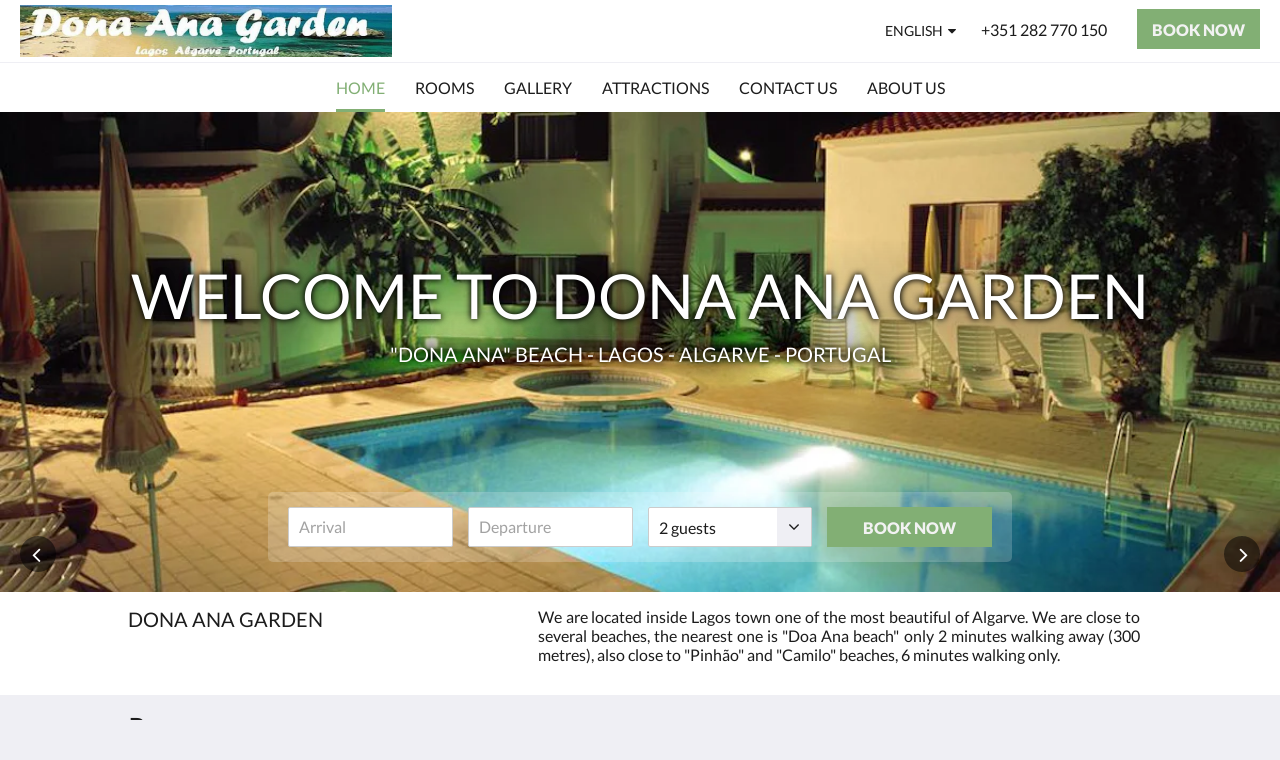

--- FILE ---
content_type: text/html
request_url: https://www.donanagarden.pt/
body_size: 13404
content:
<!doctype html><html lang="en" class="no-js"><head prefix="og: http://ogp.me/ns#"><meta charset="utf-8"><meta http-equiv="X-UA-Compatible" content="IE=edge"><meta name="viewport" content="width=device-width, initial-scale=1, maximum-scale=5"><link rel="icon" type="image/x-icon" href="//webbox-assets.siteminder.com/assets/images/favicon-home.ico"><title>Home | Dona Ana Garden</title><link rel="canonical" href="https://www.donanagarden.pt"><link rel="alternate" hreflang="nl" href="https://www.donanagarden.pt/nl/index.html"><link rel="alternate" hreflang="en" href="https://www.donanagarden.pt"><link rel="alternate" hreflang="fr" href="https://www.donanagarden.pt/fr/index.html"><link rel="alternate" hreflang="de" href="https://www.donanagarden.pt/de/index.html"><link rel="alternate" hreflang="it" href="https://www.donanagarden.pt/it/index.html"><link rel="alternate" hreflang="pt" href="https://www.donanagarden.pt/pt/index.html"><link rel="alternate" hreflang="es" href="https://www.donanagarden.pt/es/index.html"><meta name="robots" content="index, follow"><meta name="author" content="Dona Ana Garden"><meta name="description" content=""><meta name="keywords" content="portugal, algarve, lagos, praia dona ana, hotel, hotels, alojamento, quarto, dona ana beach, playa dona ana, plage dona ana, dona ana strande, accommodation, room, apartamentos, apartments, appartements, praia camilo, beach, camilo, ponta da piedade"><meta property="og:title" content="Home"><meta property="og:type" content="website"><meta name="og:description" content=""><meta name="og:site_name" content="www.donanagarden.pt"><meta property="og:locale:alternate" content="nl"><meta name="og:locale" content="en"><meta property="og:locale:alternate" content="fr"><meta property="og:locale:alternate" content="de"><meta property="og:locale:alternate" content="it"><meta property="og:locale:alternate" content="pt"><meta property="og:locale:alternate" content="es"><meta property="og:url" content="https://www.donanagarden.pt"><meta property="og:image" content=""><meta name="google-site-verification" content="google-site-verification: googlef513598590dcb9d8.html"><style>
    :root {
        --color1: #82AF74;
        --color1darken20: #688c5c;
        --color1lighten20:#9cd28b;
        --color1lighten10:#8fc07f;
        --color2: #f2f2f2;
    }
</style><link rel="stylesheet" href="//webbox-assets.siteminder.com/assets/themes/css/themeAllycolorPaletteCustom-b12dc44d2b2bc9fe1c72a09e4e0a21d3.css"><script defer>window.smcv=window.smcv||{},window.smcv.fireWhenReady=function(n,e){var r,c=0,i=setInterval(function(){try{20===++c&&(console.warn(n+" failed indefinitely. "),clearInterval(i)),r=n.split(".").reduce(function(n,e){return n[e]},window)}catch(e){console.info("retrying..."+c+" "+n)}void 0!==r&&(e(),clearInterval(i))},500)};</script><script>
    window.propertyId= "3637996c-cc07-429a-b703-e7899d7e1151";
</script><script>(function(w,d,s,l,i){w[l]=w[l]||[];w[l].push({'gtm.start':
            new Date().getTime(),event:'gtm.js'});var f=d.getElementsByTagName(s)[0],
        j=d.createElement(s),dl=l!='dataLayer'?'&l='+l:'';j.async=true;j.src=
        'https://www.googletagmanager.com/gtm.js?id='+i+dl;f.parentNode.insertBefore(j,f);
    })(window,document,'script','dataLayer','GTM-WD6VSBF');</script><link rel="stylesheet" type="text/css" href="//cdn.jsdelivr.net/npm/swiper@4.0.7/dist/css/swiper.min.css"><link rel="stylesheet" type="text/css" href="//cdn.jsdelivr.net/npm/photoswipe@4.1.2/dist/photoswipe.css"><link rel="stylesheet" type="text/css" href="//cdn.jsdelivr.net/npm/photoswipe@4.1.2/dist/default-skin/default-skin.css"><link rel="stylesheet" href="https://unpkg.com/leaflet@1.3.1/dist/leaflet.css" integrity="sha512-Rksm5RenBEKSKFjgI3a41vrjkw4EVPlJ3+OiI65vTjIdo9brlAacEuKOiQ5OFh7cOI1bkDwLqdLw3Zg0cRJAAQ==" crossorigin=""><script src="https://unpkg.com/leaflet@1.3.1/dist/leaflet.js" integrity="sha512-/Nsx9X4HebavoBvEBuyp3I7od5tA0UzAxs+j83KgC8PU0kgB4XiK4Lfe4y4cgBtaRJQEIFCW+oC506aPT2L1zw==" crossorigin="" async></script><script type="application/ld+json">{"@context": "http://schema.org","@type": "Hotel","description": "Welcome to Dona Ana Garden - "Dona Ana" Beach - Lagos - Algarve - Portugal","hasMap": "https://maps.googleapis.com/maps/api/staticmap?zoom=15&center=37.09069319,-8.67254752&size=1600x1200&sensor=false&markers=color:blue%7c37.09069319,-8.67254752","address": {"@type": "PostalAddress","addressLocality": "Lagos","addressRegion": "Faro","postalCode": "8600-544","streetAddress": "Estrada Ponta da Piedade, Urbanização Costa D´Oiro, Lotes 20 , 21 , 22 , 32 , 33","addressCountry": "Portugal"},"geo": {"@type": "GeoCoordinates","latitude": 37.09069319,"longitude": -8.67254752},"telephone": "+351 282 770 150","url": "https://www.donanagarden.pt","name": "Dona Ana Garden"}</script></head><body class="horizontal_logo themeAlly colorPaletteCustom typography1 buttonStyle2 page-home lang-en"><header class="navbar navbar-fixed-top navbar-main"><nav class="menu_button"><a href="#" id="menubutton" type="button" class="navbar-toggle" aria-haspopup="true" aria-controls="hamburgerMenu"><span class="sr-only">Toggle navigation</span><span class="icon-bar"></span><span class="icon-bar"></span><span class="icon-bar"></span></a><ul id="hamburgerMenu" role="menu" aria-labelledby="menubutton"><li role="presentation" class="menuitem-language-switcher"><a type="menuitem" class="btn-language-switcher" id="languageSwitcher-af266218d2dc4dce8706876daebab1b8" aria-haspopup="true" aria-controls="languageMenu-af266218d2dc4dce8706876daebab1b8"><span aria-labelledby="languageSwitcher-af266218d2dc4dce8706876daebab1b8" class="pull-left btn-language-switcher_label"><span class="languageCode">English</span></span></a><select name="ddlLanguages" id="ddlLanguages-af266218d2dc4dce8706876daebab1b8" class="languages-native-dropdown" onchange="switchLanguage(this)"><option value="/nl/index.html">Nederlands</option><option value="/" selected>English</option><option value="/fr/index.html">Français</option><option value="/de/index.html">Deutsch</option><option value="/it/index.html">Italiano</option><option value="/pt/index.html">Português</option><option value="/es/index.html">Español</option></select><ul id="languageMenu-af266218d2dc4dce8706876daebab1b8" class="dropdown-menu language-dropdown-menu" aria-labelledby="languageSwitcher"><li class="language-dropdown-menu__item"><a class="language-dropdown-menu__item-link " hreflang="nl" href="/nl/index.html"><span class="language-label">Nederlands</span></a></li><li class="language-dropdown-menu__item"><a class="language-dropdown-menu__item-link current" hreflang="en" href="/"><span class="language-label">English</span></a></li><li class="language-dropdown-menu__item"><a class="language-dropdown-menu__item-link " hreflang="fr" href="/fr/index.html"><span class="language-label">Français</span></a></li><li class="language-dropdown-menu__item"><a class="language-dropdown-menu__item-link " hreflang="de" href="/de/index.html"><span class="language-label">Deutsch</span></a></li><li class="language-dropdown-menu__item"><a class="language-dropdown-menu__item-link " hreflang="it" href="/it/index.html"><span class="language-label">Italiano</span></a></li><li class="language-dropdown-menu__item"><a class="language-dropdown-menu__item-link " hreflang="pt" href="/pt/index.html"><span class="language-label">Português</span></a></li><li class="language-dropdown-menu__item"><a class="language-dropdown-menu__item-link " hreflang="es" href="/es/index.html"><span class="language-label">Español</span></a></li></ul></li><li role="presentation" class=" active"><a role="menuitem" tabindex="0" href="/"><span tabindex="-1">Home</span></a></li><li role="presentation" class=" "><a role="menuitem" tabindex="0" href="/rooms.html"><span tabindex="-1">Rooms</span></a></li><li role="presentation" class=" "><a role="menuitem" tabindex="0" href="/gallery.html"><span tabindex="-1">Gallery</span></a></li><li role="presentation" class=" "><a role="menuitem" tabindex="0" href="/attractions.html"><span tabindex="-1">Attractions</span></a></li><li role="presentation" class=" "><a role="menuitem" tabindex="0" href="/contact-us.html"><span tabindex="-1">Contact Us</span></a></li><li role="presentation" class=" "><a role="menuitem" tabindex="0" href="/about-us.html"><span tabindex="-1">About Us</span></a></li></ul></nav><div class="logo logo--landscape"><a href="/"><picture class="visible-xs logo-xs"><source data-srcset="//webbox.imgix.net/images/mfyayrglxejesfzd/bac63eb9-3e53-46fb-ad76-e29418692715.png?auto=format,compress&amp;fit=crop&amp;crop=entropy&amp;h=34&amp;q=55 1x, //webbox.imgix.net/images/mfyayrglxejesfzd/bac63eb9-3e53-46fb-ad76-e29418692715.png?auto=format,compress&amp;fit=crop&amp;crop=entropy&amp;h=34&amp;dpr=2&amp;q=20 2x"><img class="logo-img visible-xs lazyload" src="//webbox.imgix.net/images/mfyayrglxejesfzd/bac63eb9-3e53-46fb-ad76-e29418692715.png?auto=format,compress&amp;fit=crop&amp;crop=entropy&amp;h=34&amp;q=55" alt="Dona Ana Garden"></picture><picture class="hidden-xs logo-md"><source data-srcset="//webbox.imgix.net/images/mfyayrglxejesfzd/bac63eb9-3e53-46fb-ad76-e29418692715.png?auto=format,compress&amp;fit=crop&amp;crop=entropy&amp;h=80&amp;q=55 1x, //webbox.imgix.net/images/mfyayrglxejesfzd/bac63eb9-3e53-46fb-ad76-e29418692715.png?auto=format,compress&amp;fit=crop&amp;crop=entropy&amp;h=80&amp;dpr=2&amp;q=20 2x"><img class="logo-img hidden-xs lazyload" src="//webbox.imgix.net/images/mfyayrglxejesfzd/bac63eb9-3e53-46fb-ad76-e29418692715.png?auto=format,compress&amp;fit=crop&amp;crop=entropy&amp;h=80&amp;q=55" alt="Dona Ana Garden"></picture></a></div><div class="navbar-right"><div class="dropdown language-switcher-wrapper"><button type="button" class="btn-language-switcher" id="languageSwitcher-ec0c75ce78bb4136ba03f608279cd3fc" data-toggle="dropdown" aria-haspopup="true" aria-controls="languageMenu-ec0c75ce78bb4136ba03f608279cd3fc" tabindex="0"><span tabindex="-1"><span aria-labelledby="languageSwitcher-ec0c75ce78bb4136ba03f608279cd3fc" aria-label="English" class="pull-left btn-language-switcher_label"><span class="languageCode">English</span></span></span></button><select name="ddlLanguages" id="ddlLanguages-ec0c75ce78bb4136ba03f608279cd3fc" class="languages-native-dropdown" onchange="switchLanguage(this)"><option value="/nl/index.html">Nederlands</option><option value="/" selected>English</option><option value="/fr/index.html">Français</option><option value="/de/index.html">Deutsch</option><option value="/it/index.html">Italiano</option><option value="/pt/index.html">Português</option><option value="/es/index.html">Español</option></select><ul id="languageMenu-ec0c75ce78bb4136ba03f608279cd3fc" class="dropdown-menu language-dropdown-menu" aria-labelledby="languageSwitcher"><li class="language-dropdown-menu__item"><a class="language-dropdown-menu__item-link " hreflang="nl" href="/nl/index.html"><span class="language-label">Nederlands</span></a></li><li class="language-dropdown-menu__item"><a class="language-dropdown-menu__item-link current" hreflang="en" href="/"><span class="language-label">English</span></a></li><li class="language-dropdown-menu__item"><a class="language-dropdown-menu__item-link " hreflang="fr" href="/fr/index.html"><span class="language-label">Français</span></a></li><li class="language-dropdown-menu__item"><a class="language-dropdown-menu__item-link " hreflang="de" href="/de/index.html"><span class="language-label">Deutsch</span></a></li><li class="language-dropdown-menu__item"><a class="language-dropdown-menu__item-link " hreflang="it" href="/it/index.html"><span class="language-label">Italiano</span></a></li><li class="language-dropdown-menu__item"><a class="language-dropdown-menu__item-link " hreflang="pt" href="/pt/index.html"><span class="language-label">Português</span></a></li><li class="language-dropdown-menu__item"><a class="language-dropdown-menu__item-link " hreflang="es" href="/es/index.html"><span class="language-label">Español</span></a></li></ul></div><a href="tel:+351 282 770 150" class="btn header-contact--btn visible-xs visible-md" tabindex="0" aria-label="Contact Us: +351 282 770 150"><span tabindex="-1"><span class="fa fa-phone hidden-lg"></span></span></a><a href="tel:+351 282 770 150" class="btn header-contact--link hidden-xs hidden-md" tabindex="0"><span tabindex="-1"> +351 282 770 150 </span></a><div role="dialog" id="contactModal" aria-labelledby="contactModalLabel" aria-modal="true" class="hidden"><div class="modal-header"><button class="close" aria-label="Close" onclick="closeDialog(this)" tabindex="0"><span tabindex="-1"><i class="fa fa-close" aria-hidden="true"></i></span></button><h2 id="contactModalLabel">Contact Us</h2></div><div class="modal-body"><div class="modal-body_number"><h3 class="modal-body_label">Telephone Number 1</h3><a href="tel:+351 282 770 150" class="modal-body_link">+351 282 770 150</a></div></div></div><form class="booking-button-form text-center" target="_blank" action="https://www.booking.com/hotel/pt/dona-ana-garden.html?lang=en-us" method="GET" autocomplete="off"><input type="hidden" name="locale" value="en"><input type="hidden" name="referrer" value="canvas"><button type="submit" class="btn btn-primary navbar-btn navbar-booking-btn " tabindex="0"><span tabindex="-1">Book Now</span></button></form></div></header><a href="#afterNavAnchor" data-scroll class="skip-link">Skip past navigation</a><nav class="navbar-links"><ul id="menubar" role="menubar"><li role="presentation" class=" active"><a role="menuitem" tabindex="0" href="/"><span tabindex="-1">Home</span></a></li><li role="presentation" class=" "><a role="menuitem" tabindex="0" href="/rooms.html"><span tabindex="-1">Rooms</span></a></li><li role="presentation" class=" "><a role="menuitem" tabindex="0" href="/gallery.html"><span tabindex="-1">Gallery</span></a></li><li role="presentation" class=" "><a role="menuitem" tabindex="0" href="/attractions.html"><span tabindex="-1">Attractions</span></a></li><li role="presentation" class=" "><a role="menuitem" tabindex="0" href="/contact-us.html"><span tabindex="-1">Contact Us</span></a></li><li role="presentation" class=" "><a role="menuitem" tabindex="0" href="/about-us.html"><span tabindex="-1">About Us</span></a></li></ul></nav><div id="afterNavAnchor" class="skip-to" tabindex="-1"></div><main><div id="content"><div><div class="home-hero-promo"><section class="hero-image" id="home-hero-image"><h1 class="vh"><span class="main-text">Welcome to Dona Ana Garden</span><span class="sub-text">"Dona Ana" Beach - Lagos - Algarve - Portugal</span></h1><span class="vh visible-xs">Below is a carousel. To go through the images, please swipe left or right, or tap the next and previous buttons.</span><span class="vh hidden-xs">Below is a carousel. To go through the images, please click the next and previous buttons.</span><a href="#main" class="skip-link">Skip to content</a><div class="swiper-container"><div class="swiper-controls"><button class="swiper-btn-prev" tabindex="0"><i class="fa fa-angle-left" tabindex="-1" aria-label="Previous"></i></button><button class="swiper-btn-next" tabindex="0"><i class="fa fa-angle-left" tabindex="-1" aria-label="Next"></i></button></div><div class="swiper-wrapper"><div class="swiper-slide"><figure><picture class="card-image"><source media="(min-width: 1600px)" srcset="//webbox.imgix.net/images/mfyayrglxejesfzd/261c5e60-6729-4104-844b-5a503ca0d2de.jpg?auto=format,compress&amp;fit=crop&amp;crop=entropy&amp;w=1600&amp;h=600&amp;q=55 1x, //webbox.imgix.net/images/mfyayrglxejesfzd/261c5e60-6729-4104-844b-5a503ca0d2de.jpg?auto=format,compress&amp;fit=crop&amp;crop=entropy&amp;w=1600&amp;h=600&amp;dpr=2&amp;q=20 2x"><source media="(min-width: 1200px)" srcset="//webbox.imgix.net/images/mfyayrglxejesfzd/261c5e60-6729-4104-844b-5a503ca0d2de.jpg?auto=format,compress&amp;fit=crop&amp;crop=entropy&amp;w=1200&amp;h=450&amp;q=55 1x, //webbox.imgix.net/images/mfyayrglxejesfzd/261c5e60-6729-4104-844b-5a503ca0d2de.jpg?auto=format,compress&amp;fit=crop&amp;crop=entropy&amp;w=1200&amp;h=450&amp;dpr=2&amp;q=20 2x"><source media="(min-width: 1024px)" srcset="//webbox.imgix.net/images/mfyayrglxejesfzd/261c5e60-6729-4104-844b-5a503ca0d2de.jpg?auto=format,compress&amp;fit=crop&amp;crop=entropy&amp;w=1024&amp;h=384&amp;q=55 1x, //webbox.imgix.net/images/mfyayrglxejesfzd/261c5e60-6729-4104-844b-5a503ca0d2de.jpg?auto=format,compress&amp;fit=crop&amp;crop=entropy&amp;w=1024&amp;h=384&amp;dpr=2&amp;q=20 2x"><source media="(min-width: 768px)" srcset="//webbox.imgix.net/images/mfyayrglxejesfzd/261c5e60-6729-4104-844b-5a503ca0d2de.jpg?auto=format,compress&amp;fit=crop&amp;crop=entropy&amp;w=768&amp;h=288&amp;q=55 1x, //webbox.imgix.net/images/mfyayrglxejesfzd/261c5e60-6729-4104-844b-5a503ca0d2de.jpg?auto=format,compress&amp;fit=crop&amp;crop=entropy&amp;w=768&amp;h=288&amp;dpr=2&amp;q=20 2x"><source media="(max-width: 767px)" srcset="//webbox.imgix.net/images/mfyayrglxejesfzd/261c5e60-6729-4104-844b-5a503ca0d2de.jpg?auto=format,compress&amp;fit=crop&amp;crop=entropy&amp;w=375&amp;h=280&amp;q=55 1x, //webbox.imgix.net/images/mfyayrglxejesfzd/261c5e60-6729-4104-844b-5a503ca0d2de.jpg?auto=format,compress&amp;fit=crop&amp;crop=entropy&amp;w=375&amp;h=280&amp;dpr=2&amp;q=20 2x"><img class="" src="//webbox.imgix.net/images/mfyayrglxejesfzd/261c5e60-6729-4104-844b-5a503ca0d2de.jpg?auto=format,compress&amp;fit=crop&amp;crop=entropy&amp;w=375&amp;h=280&amp;q=55" alt="Slide 1"></picture><figcaption><div class="hero-main-text"><div class="wrapper" aria-hidden="true"><span class="main-text">Welcome to Dona Ana Garden</span><span class="sub-text">"Dona Ana" Beach - Lagos - Algarve - Portugal</span></div></div></figcaption></figure></div><div class="swiper-slide"><figure><picture class="card-image"><source media="(min-width: 1600px)" data-srcset="//webbox.imgix.net/images/mfyayrglxejesfzd/67d96694-49bd-4f24-ad64-05103008d762.jpg?auto=format,compress&amp;fit=crop&amp;crop=entropy&amp;w=1600&amp;h=600&amp;q=55 1x, //webbox.imgix.net/images/mfyayrglxejesfzd/67d96694-49bd-4f24-ad64-05103008d762.jpg?auto=format,compress&amp;fit=crop&amp;crop=entropy&amp;w=1600&amp;h=600&amp;dpr=2&amp;q=20 2x"><source media="(min-width: 1200px)" data-srcset="//webbox.imgix.net/images/mfyayrglxejesfzd/67d96694-49bd-4f24-ad64-05103008d762.jpg?auto=format,compress&amp;fit=crop&amp;crop=entropy&amp;w=1200&amp;h=450&amp;q=55 1x, //webbox.imgix.net/images/mfyayrglxejesfzd/67d96694-49bd-4f24-ad64-05103008d762.jpg?auto=format,compress&amp;fit=crop&amp;crop=entropy&amp;w=1200&amp;h=450&amp;dpr=2&amp;q=20 2x"><source media="(min-width: 1024px)" data-srcset="//webbox.imgix.net/images/mfyayrglxejesfzd/67d96694-49bd-4f24-ad64-05103008d762.jpg?auto=format,compress&amp;fit=crop&amp;crop=entropy&amp;w=1024&amp;h=384&amp;q=55 1x, //webbox.imgix.net/images/mfyayrglxejesfzd/67d96694-49bd-4f24-ad64-05103008d762.jpg?auto=format,compress&amp;fit=crop&amp;crop=entropy&amp;w=1024&amp;h=384&amp;dpr=2&amp;q=20 2x"><source media="(min-width: 768px)" data-srcset="//webbox.imgix.net/images/mfyayrglxejesfzd/67d96694-49bd-4f24-ad64-05103008d762.jpg?auto=format,compress&amp;fit=crop&amp;crop=entropy&amp;w=768&amp;h=288&amp;q=55 1x, //webbox.imgix.net/images/mfyayrglxejesfzd/67d96694-49bd-4f24-ad64-05103008d762.jpg?auto=format,compress&amp;fit=crop&amp;crop=entropy&amp;w=768&amp;h=288&amp;dpr=2&amp;q=20 2x"><source media="(max-width: 767px)" data-srcset="//webbox.imgix.net/images/mfyayrglxejesfzd/67d96694-49bd-4f24-ad64-05103008d762.jpg?auto=format,compress&amp;fit=crop&amp;crop=entropy&amp;w=375&amp;h=280&amp;q=55 1x, //webbox.imgix.net/images/mfyayrglxejesfzd/67d96694-49bd-4f24-ad64-05103008d762.jpg?auto=format,compress&amp;fit=crop&amp;crop=entropy&amp;w=375&amp;h=280&amp;dpr=2&amp;q=20 2x"><img class="lazyload" src="[data-uri]" alt="Slide 2"></picture><figcaption><div class="hero-main-text"><div class="wrapper" aria-hidden="true"><span class="main-text">Welcome to Dona Ana Garden</span><span class="sub-text">"Dona Ana" Beach - Lagos - Algarve - Portugal</span></div></div></figcaption></figure></div></div></div></section><div id="main" tabindex="-1" name="main" class="skip-to"><form class="booking-button-form booking-button-form-full" target="_blank" rel="noopener" action="https://www.booking.com/hotel/pt/dona-ana-garden.html?lang=en-us" id="bookingButtonForm_331943_808775" method="GET" autocomplete="off"><input type="hidden" name="from_widget" value="true"><input type="hidden" name="room_type" value="" id="roomType_331943_808775"><div class="frosted"></div><div class="wrapper"><div id="a-parent331943_808775" style="position: relative" class="form-group has-feedback arrive"><input type="text" class="form-control datepicker-field" id="arrival331943_808775" data-uid="331943_808775" placeholder="Arrival" aria-label="Date of arrival" data-trigger-label="Select date" data-next-label="Go to next month" data-prev-label="Go to previous month"><input type="hidden" name="check_in_date" value="" id="checkInDate_331943_808775"></div><div id="d-parent331943_808775" style="position: relative" class="form-group has-feedback depart"><input type="text" class="form-control datepicker-field" id="departure331943_808775" data-uid="331943_808775" placeholder="Departure" aria-label="Date of departure" data-trigger-label="Select date" data-next-label="Go to next month" data-prev-label="Go to previous month"><input type="hidden" name="check_out_date" value="" id="checkOutDate_331943_808775"></div><div class="form-group input-guests form-group-select"><label class="control-label vh" for="guests331943_808775" aria-hidden="true">Guests</label><select class="form-control" id="guests331943_808775" name="number_adults"><option value="1"> 1 guest </option><option value="2" selected> 2 guests </option><option value="3"> 3 guests </option><option value="4"> 4 guests </option><option value="5"> 5 guests </option><option value="6"> 6 guests </option><option value="7"> 7 guests </option><option value="8"> 8 guests </option><option value="9"> 9 guests </option><option value="10"> 10 guests </option></select></div><input type="hidden" name="locale" value="en"><input type="hidden" name="referrer" value="canvas"><button type="submit" class="btn btn-primary btn-block btn-bookNow" tabindex="0"><span tabindex="-1">Book Now</span></button></div></form></div></div><div class="home-hero-promo"><section class="home-hero-promo--blurb container"><div class="hotel-name-stars"><h2 class="hotel-name">Dona Ana Garden</h2></div><div class="blurb-wrapper" tabindex="0"><div class="blurb" tabindex="-1"><p class="blurb-text"> We are located inside Lagos town one of the most beautiful of Algarve. We are close to several beaches, the nearest one is "Doa Ana beach" only 2 minutes walking away (300 metres), also close to "Pinhão" and "Camilo" beaches, 6 minutes walking only. </p></div></div></section></div><section class="container room-types-promo "><header><h3 class="section-header">Rooms</h3><a class="section-more-link" aria-label="See all rooms" href="/rooms.html"> See All </a></header><div class="room-types swiper-container"><ul class="swiper-wrapper"><li class="swiper-slide"><a class="standard-promo-image" href="/rooms/one-bedroom-apartment-with-double-bed.html"><figure><picture class="card-image card-image--room"><source media="(max-width: 375px)" srcset="//webbox.imgix.net/images/mfyayrglxejesfzd/06c3c48d-b552-4a40-a705-542e5d73b95d.jpg?auto=format,compress&amp;fit=crop&amp;crop=entropy&amp;w=335&amp;h=190&amp;q=55 1x, //webbox.imgix.net/images/mfyayrglxejesfzd/06c3c48d-b552-4a40-a705-542e5d73b95d.jpg?auto=format,compress&amp;fit=crop&amp;crop=entropy&amp;w=335&amp;h=190&amp;dpr=2&amp;q=20 2x"><source media="(min-width: 376px)" srcset="//webbox.imgix.net/images/mfyayrglxejesfzd/06c3c48d-b552-4a40-a705-542e5d73b95d.jpg?auto=format,compress&amp;fit=crop&amp;crop=entropy&amp;w=344&amp;h=190&amp;q=55 1x, //webbox.imgix.net/images/mfyayrglxejesfzd/06c3c48d-b552-4a40-a705-542e5d73b95d.jpg?auto=format,compress&amp;fit=crop&amp;crop=entropy&amp;w=344&amp;h=190&amp;dpr=2&amp;q=20 2x"><img src="//webbox.imgix.net/images/mfyayrglxejesfzd/06c3c48d-b552-4a40-a705-542e5d73b95d.jpg?auto=format,compress&amp;fit=crop&amp;crop=entropy&amp;w=335&amp;h=190&amp;q=55" class="lazyloaded" alt="One-Bedroom Apartment with Double Bed" aria-hidden="true"></picture><figcaption><strong class="display-name">One-Bedroom Apartment with Double Bed</strong><div class="ellipsis"> One-bedroom apartment with double bed, garden view and balcony&nbsp; </div></figcaption></figure></a></li><li class="swiper-slide"><a class="standard-promo-image" href="/rooms/twin-room-with-garden-view.html"><figure><picture class="card-image card-image--room"><source media="(max-width: 375px)" data-srcset="//webbox.imgix.net/images/mfyayrglxejesfzd/8965699d-c24f-4a76-be63-9fc4de0203cf.jpg?auto=format,compress&amp;fit=crop&amp;crop=entropy&amp;w=335&amp;h=190&amp;q=55 1x, //webbox.imgix.net/images/mfyayrglxejesfzd/8965699d-c24f-4a76-be63-9fc4de0203cf.jpg?auto=format,compress&amp;fit=crop&amp;crop=entropy&amp;w=335&amp;h=190&amp;dpr=2&amp;q=20 2x"><source media="(min-width: 376px)" data-srcset="//webbox.imgix.net/images/mfyayrglxejesfzd/8965699d-c24f-4a76-be63-9fc4de0203cf.jpg?auto=format,compress&amp;fit=crop&amp;crop=entropy&amp;w=344&amp;h=190&amp;q=55 1x, //webbox.imgix.net/images/mfyayrglxejesfzd/8965699d-c24f-4a76-be63-9fc4de0203cf.jpg?auto=format,compress&amp;fit=crop&amp;crop=entropy&amp;w=344&amp;h=190&amp;dpr=2&amp;q=20 2x"><img src="[data-uri]" class="lazyload" alt="Twin Room with Garden View" aria-hidden="true"></picture><figcaption><strong class="display-name">Twin Room with Garden View</strong><div class="ellipsis"> This twin room features a balcony, microwave and tile/marble floor. </div></figcaption></figure></a></li><li class="swiper-slide"><a class="standard-promo-image" href="/rooms/twin-room-with-terrace.html"><figure><picture class="card-image card-image--room"><source media="(max-width: 375px)" data-srcset="//webbox.imgix.net/images/mfyayrglxejesfzd/b2e6041a-c465-4d7a-97f4-b6792e03e338.jpg?auto=format,compress&amp;fit=crop&amp;crop=entropy&amp;w=335&amp;h=190&amp;q=55 1x, //webbox.imgix.net/images/mfyayrglxejesfzd/b2e6041a-c465-4d7a-97f4-b6792e03e338.jpg?auto=format,compress&amp;fit=crop&amp;crop=entropy&amp;w=335&amp;h=190&amp;dpr=2&amp;q=20 2x"><source media="(min-width: 376px)" data-srcset="//webbox.imgix.net/images/mfyayrglxejesfzd/b2e6041a-c465-4d7a-97f4-b6792e03e338.jpg?auto=format,compress&amp;fit=crop&amp;crop=entropy&amp;w=344&amp;h=190&amp;q=55 1x, //webbox.imgix.net/images/mfyayrglxejesfzd/b2e6041a-c465-4d7a-97f4-b6792e03e338.jpg?auto=format,compress&amp;fit=crop&amp;crop=entropy&amp;w=344&amp;h=190&amp;dpr=2&amp;q=20 2x"><img src="[data-uri]" class="lazyload" alt="Twin Room with Terrace" aria-hidden="true"></picture><figcaption><strong class="display-name">Twin Room with Terrace</strong><div class="ellipsis"> This twin room has a balcony, air conditioning and barbecue. </div></figcaption></figure></a></li><li class="swiper-slide"><a class="standard-promo-image" href="/rooms/twin-room-with-pool-view.html"><figure><picture class="card-image card-image--room"><source media="(max-width: 375px)" data-srcset="//webbox.imgix.net/images/mfyayrglxejesfzd/a0889f31-29a7-421f-9a7d-948986a7d34e.jpg?auto=format,compress&amp;fit=crop&amp;crop=entropy&amp;w=335&amp;h=190&amp;q=55 1x, //webbox.imgix.net/images/mfyayrglxejesfzd/a0889f31-29a7-421f-9a7d-948986a7d34e.jpg?auto=format,compress&amp;fit=crop&amp;crop=entropy&amp;w=335&amp;h=190&amp;dpr=2&amp;q=20 2x"><source media="(min-width: 376px)" data-srcset="//webbox.imgix.net/images/mfyayrglxejesfzd/a0889f31-29a7-421f-9a7d-948986a7d34e.jpg?auto=format,compress&amp;fit=crop&amp;crop=entropy&amp;w=344&amp;h=190&amp;q=55 1x, //webbox.imgix.net/images/mfyayrglxejesfzd/a0889f31-29a7-421f-9a7d-948986a7d34e.jpg?auto=format,compress&amp;fit=crop&amp;crop=entropy&amp;w=344&amp;h=190&amp;dpr=2&amp;q=20 2x"><img src="[data-uri]" class="lazyload" alt="Twin Room with Pool View" aria-hidden="true"></picture><figcaption><strong class="display-name">Twin Room with Pool View</strong><div class="ellipsis"> This twin room features a balcony, sofa and tile/marble floor. </div></figcaption></figure></a></li><li class="swiper-slide"><a class="standard-promo-image" href="/rooms/double-room-with-garden-view.html"><figure><picture class="card-image card-image--room"><source media="(max-width: 375px)" data-srcset="//webbox.imgix.net/images/mfyayrglxejesfzd/46f5944a-19f7-4ba5-b201-2630ef3018b5.jpg?auto=format,compress&amp;fit=crop&amp;crop=entropy&amp;w=335&amp;h=190&amp;q=55 1x, //webbox.imgix.net/images/mfyayrglxejesfzd/46f5944a-19f7-4ba5-b201-2630ef3018b5.jpg?auto=format,compress&amp;fit=crop&amp;crop=entropy&amp;w=335&amp;h=190&amp;dpr=2&amp;q=20 2x"><source media="(min-width: 376px)" data-srcset="//webbox.imgix.net/images/mfyayrglxejesfzd/46f5944a-19f7-4ba5-b201-2630ef3018b5.jpg?auto=format,compress&amp;fit=crop&amp;crop=entropy&amp;w=344&amp;h=190&amp;q=55 1x, //webbox.imgix.net/images/mfyayrglxejesfzd/46f5944a-19f7-4ba5-b201-2630ef3018b5.jpg?auto=format,compress&amp;fit=crop&amp;crop=entropy&amp;w=344&amp;h=190&amp;dpr=2&amp;q=20 2x"><img src="[data-uri]" class="lazyload" alt="Double Room with Garden View" aria-hidden="true"></picture><figcaption><strong class="display-name">Double Room with Garden View</strong><div class="ellipsis"> This double room features a balcony, private pool and barbecue. </div></figcaption></figure></a></li><li class="swiper-slide"><a class="standard-promo-image" href="/rooms/one-bedroom-apartment-with-twin-bed.html"><figure><picture class="card-image card-image--room"><source media="(max-width: 375px)" data-srcset="//webbox.imgix.net/images/mfyayrglxejesfzd/f66f1f0d-1a30-4364-9863-93a183371756.jpg?auto=format,compress&amp;fit=crop&amp;crop=entropy&amp;w=335&amp;h=190&amp;q=55 1x, //webbox.imgix.net/images/mfyayrglxejesfzd/f66f1f0d-1a30-4364-9863-93a183371756.jpg?auto=format,compress&amp;fit=crop&amp;crop=entropy&amp;w=335&amp;h=190&amp;dpr=2&amp;q=20 2x"><source media="(min-width: 376px)" data-srcset="//webbox.imgix.net/images/mfyayrglxejesfzd/f66f1f0d-1a30-4364-9863-93a183371756.jpg?auto=format,compress&amp;fit=crop&amp;crop=entropy&amp;w=344&amp;h=190&amp;q=55 1x, //webbox.imgix.net/images/mfyayrglxejesfzd/f66f1f0d-1a30-4364-9863-93a183371756.jpg?auto=format,compress&amp;fit=crop&amp;crop=entropy&amp;w=344&amp;h=190&amp;dpr=2&amp;q=20 2x"><img src="[data-uri]" class="lazyload" alt="One-Bedroom Apartment with Twin Bed" aria-hidden="true"></picture><figcaption><strong class="display-name">One-Bedroom Apartment with Twin Bed</strong><div class="ellipsis"> One-Bedroom Apartment with twin bed and garden view&nbsp; </div></figcaption></figure></a></li><li class="swiper-slide"><a class="standard-promo-image" href="/rooms/two-bedroom-apartment.html"><figure><picture class="card-image card-image--room"><source media="(max-width: 375px)" data-srcset="//webbox.imgix.net/images/mfyayrglxejesfzd/9b8f0acf-32f5-41d7-91f3-8aa2bb91eae0.jpg?auto=format,compress&amp;fit=crop&amp;crop=entropy&amp;w=335&amp;h=190&amp;q=55 1x, //webbox.imgix.net/images/mfyayrglxejesfzd/9b8f0acf-32f5-41d7-91f3-8aa2bb91eae0.jpg?auto=format,compress&amp;fit=crop&amp;crop=entropy&amp;w=335&amp;h=190&amp;dpr=2&amp;q=20 2x"><source media="(min-width: 376px)" data-srcset="//webbox.imgix.net/images/mfyayrglxejesfzd/9b8f0acf-32f5-41d7-91f3-8aa2bb91eae0.jpg?auto=format,compress&amp;fit=crop&amp;crop=entropy&amp;w=344&amp;h=190&amp;q=55 1x, //webbox.imgix.net/images/mfyayrglxejesfzd/9b8f0acf-32f5-41d7-91f3-8aa2bb91eae0.jpg?auto=format,compress&amp;fit=crop&amp;crop=entropy&amp;w=344&amp;h=190&amp;dpr=2&amp;q=20 2x"><img src="[data-uri]" class="lazyload" alt="Two-Bedroom Apartment" aria-hidden="true"></picture><figcaption><strong class="display-name">Two-Bedroom Apartment</strong><div class="ellipsis"> &nbsp;Two-Bedroom Apartment with garden view </div></figcaption></figure></a></li><li class="swiper-slide"><a class="standard-promo-image" href="/rooms/standard-studio.html"><figure><picture class="card-image card-image--room"><source media="(max-width: 375px)" data-srcset="//webbox.imgix.net/images/mfyayrglxejesfzd/2317c61d-6889-458d-826b-24028d94e105.jpg?auto=format,compress&amp;fit=crop&amp;crop=entropy&amp;w=335&amp;h=190&amp;q=55 1x, //webbox.imgix.net/images/mfyayrglxejesfzd/2317c61d-6889-458d-826b-24028d94e105.jpg?auto=format,compress&amp;fit=crop&amp;crop=entropy&amp;w=335&amp;h=190&amp;dpr=2&amp;q=20 2x"><source media="(min-width: 376px)" data-srcset="//webbox.imgix.net/images/mfyayrglxejesfzd/2317c61d-6889-458d-826b-24028d94e105.jpg?auto=format,compress&amp;fit=crop&amp;crop=entropy&amp;w=344&amp;h=190&amp;q=55 1x, //webbox.imgix.net/images/mfyayrglxejesfzd/2317c61d-6889-458d-826b-24028d94e105.jpg?auto=format,compress&amp;fit=crop&amp;crop=entropy&amp;w=344&amp;h=190&amp;dpr=2&amp;q=20 2x"><img src="[data-uri]" class="lazyload" alt="Standard Studio" aria-hidden="true"></picture><figcaption><strong class="display-name">Standard Studio</strong><div class="ellipsis"> Standard Studio&nbsp;with garden view </div></figcaption></figure></a></li><li class="swiper-slide"><a class="standard-promo-image" href="/rooms/studio-with-pool-view.html"><figure><picture class="card-image card-image--room"><source media="(max-width: 375px)" data-srcset="//webbox.imgix.net/images/mfyayrglxejesfzd/8e838669-1de3-4b3e-b4c9-0c41dff3e9b5.jpg?auto=format,compress&amp;fit=crop&amp;crop=entropy&amp;w=335&amp;h=190&amp;q=55 1x, //webbox.imgix.net/images/mfyayrglxejesfzd/8e838669-1de3-4b3e-b4c9-0c41dff3e9b5.jpg?auto=format,compress&amp;fit=crop&amp;crop=entropy&amp;w=335&amp;h=190&amp;dpr=2&amp;q=20 2x"><source media="(min-width: 376px)" data-srcset="//webbox.imgix.net/images/mfyayrglxejesfzd/8e838669-1de3-4b3e-b4c9-0c41dff3e9b5.jpg?auto=format,compress&amp;fit=crop&amp;crop=entropy&amp;w=344&amp;h=190&amp;q=55 1x, //webbox.imgix.net/images/mfyayrglxejesfzd/8e838669-1de3-4b3e-b4c9-0c41dff3e9b5.jpg?auto=format,compress&amp;fit=crop&amp;crop=entropy&amp;w=344&amp;h=190&amp;dpr=2&amp;q=20 2x"><img src="[data-uri]" class="lazyload" alt="Studio with Pool View" aria-hidden="true"></picture><figcaption><strong class="display-name">Studio with Pool View</strong><div class="ellipsis"> Studio with Pool View </div></figcaption></figure></a></li><li class="swiper-slide"><a class="standard-promo-image" href="/rooms/king-studio.html"><figure><picture class="card-image card-image--room"><source media="(max-width: 375px)" data-srcset="//webbox.imgix.net/images/mfyayrglxejesfzd/ea52b4c0-1d0f-4f72-bb36-539a12e21fab.jpg?auto=format,compress&amp;fit=crop&amp;crop=entropy&amp;w=335&amp;h=190&amp;q=55 1x, //webbox.imgix.net/images/mfyayrglxejesfzd/ea52b4c0-1d0f-4f72-bb36-539a12e21fab.jpg?auto=format,compress&amp;fit=crop&amp;crop=entropy&amp;w=335&amp;h=190&amp;dpr=2&amp;q=20 2x"><source media="(min-width: 376px)" data-srcset="//webbox.imgix.net/images/mfyayrglxejesfzd/ea52b4c0-1d0f-4f72-bb36-539a12e21fab.jpg?auto=format,compress&amp;fit=crop&amp;crop=entropy&amp;w=344&amp;h=190&amp;q=55 1x, //webbox.imgix.net/images/mfyayrglxejesfzd/ea52b4c0-1d0f-4f72-bb36-539a12e21fab.jpg?auto=format,compress&amp;fit=crop&amp;crop=entropy&amp;w=344&amp;h=190&amp;dpr=2&amp;q=20 2x"><img src="[data-uri]" class="lazyload" alt="King Studio" aria-hidden="true"></picture><figcaption><strong class="display-name">King Studio</strong><div class="ellipsis"> &nbsp;King Studio with garden view&nbsp; </div></figcaption></figure></a></li></ul></div><div class="swiper-controls"><button class="swiper-button-prev" aria-label="Previous" tabindex="0"><i class="fa fa-chevron-left" aria-hidden="true" tabindex="-1"></i></button><button class="swiper-button-next" aria-label="Next" tabindex="0"><i class="fa fa-chevron-right" aria-hidden="true" tabindex="-1"></i></button></div></section><section class="container about-us-promo"><header><h3 class="section-header">About Us</h3><a class="section-more-link" href="/about-us.html"> Read More </a></header><a class="blurb-wrapper" tabindex="0" href="/about-us.html"><div class="blurb" tabindex="-1"><p>Featuring free WiFi and a year-round outdoor heated pool, gardens, Dona Ana Garden offers pet-friendly accommodations in Lagos, Air conditioning on all rooms.</p><p>Free private parking is available on site.</p><p>All rooms include a flat-screen TV, cable and satellite.</p><p>Enjoy a cup of tea or coffee close to the fish pond or by the pool.</p><p>All rooms include a private bathroom.</p><p>The centre of Lagos is just a 10-minute walk away and features plenty of restaurants serving the traditional Algarve fish and seafood specialities.</p><p>A range of activities is offered in the area, such as golfing and hiking.</p><p>Dona Ana Beach is 984 feet from Dona Ana Garden.</p><p>The nearest airport is Faro Airport, 56 mi from the property.</p><p></p><p>IMPORTANT</p><p>For certain dates, if the system here or on Booking.com shows that there are no vacancies, you can always send a direct email, eventually there is a solution.</p></div></a></section><section class="container gallery-promo"><header><h3 class="section-header">Gallery</h3><a href="#afterGalleryAnchor" data-scroll class="skip-link">Skip past gallery</a><a class="section-more-link" aria-label="See all images" href="/gallery.html"> See All </a></header><div class="gallery swiper-container"><ul class="swiper-wrapper photoSwipe" data-exclude-hidden="true"><li class="swiper-slide swiper-slide-square"><a title="click to zoom-in" href="//webbox.imgix.net/images/mfyayrglxejesfzd/32c0a229-eb32-42a5-925e-199b0782c860.jpg?auto=format,compress&amp;fit=crop&amp;crop=entropy" data-meta="//webbox.imgix.net/images/mfyayrglxejesfzd/32c0a229-eb32-42a5-925e-199b0782c860.jpg?fm=json"><picture class="card-image"><source media="(max-width: 767px)" data-srcset="//webbox.imgix.net/images/mfyayrglxejesfzd/32c0a229-eb32-42a5-925e-199b0782c860.jpg?auto=format,compress&amp;fit=crop&amp;crop=entropy&amp;w=130&amp;h=130&amp;q=55 1x, //webbox.imgix.net/images/mfyayrglxejesfzd/32c0a229-eb32-42a5-925e-199b0782c860.jpg?auto=format,compress&amp;fit=crop&amp;crop=entropy&amp;w=130&amp;h=130&amp;dpr=2&amp;q=20 2x"><source media="(min-width: 768px)" data-srcset="//webbox.imgix.net/images/mfyayrglxejesfzd/32c0a229-eb32-42a5-925e-199b0782c860.jpg?auto=format,compress&amp;fit=crop&amp;crop=entropy&amp;w=169&amp;h=169&amp;q=55 1x, //webbox.imgix.net/images/mfyayrglxejesfzd/32c0a229-eb32-42a5-925e-199b0782c860.jpg?auto=format,compress&amp;fit=crop&amp;crop=entropy&amp;w=169&amp;h=169&amp;dpr=2&amp;q=20 2x"><img src="[data-uri]" class="lazyload" alt=""></picture></a></li><li class="swiper-slide swiper-slide-wide"><a title="click to zoom-in" href="//webbox.imgix.net/images/mfyayrglxejesfzd/c4375a59-e7ea-45e1-9203-35cddd64bea4.jpg?auto=format,compress&amp;fit=crop&amp;crop=entropy" data-meta="//webbox.imgix.net/images/mfyayrglxejesfzd/c4375a59-e7ea-45e1-9203-35cddd64bea4.jpg?fm=json"><picture class="card-image"><source media="(max-width: 767px)" data-srcset="//webbox.imgix.net/images/mfyayrglxejesfzd/c4375a59-e7ea-45e1-9203-35cddd64bea4.jpg?auto=format,compress&amp;fit=crop&amp;crop=entropy&amp;w=270&amp;h=130&amp;q=55 1x, //webbox.imgix.net/images/mfyayrglxejesfzd/c4375a59-e7ea-45e1-9203-35cddd64bea4.jpg?auto=format,compress&amp;fit=crop&amp;crop=entropy&amp;w=270&amp;h=130&amp;dpr=2&amp;q=20 2x"><source media="(min-width: 768px)" data-srcset="//webbox.imgix.net/images/mfyayrglxejesfzd/c4375a59-e7ea-45e1-9203-35cddd64bea4.jpg?auto=format,compress&amp;fit=crop&amp;crop=entropy&amp;w=348&amp;h=169&amp;q=55 1x, //webbox.imgix.net/images/mfyayrglxejesfzd/c4375a59-e7ea-45e1-9203-35cddd64bea4.jpg?auto=format,compress&amp;fit=crop&amp;crop=entropy&amp;w=348&amp;h=169&amp;dpr=2&amp;q=20 2x"><img src="[data-uri]" class="lazyload" alt=""></picture></a></li><li class="swiper-slide swiper-slide-wide"><a title="click to zoom-in" href="//webbox.imgix.net/images/mfyayrglxejesfzd/34f32975-72a3-4e83-8e09-c6fda94ff3e0.jpg?auto=format,compress&amp;fit=crop&amp;crop=entropy" data-meta="//webbox.imgix.net/images/mfyayrglxejesfzd/34f32975-72a3-4e83-8e09-c6fda94ff3e0.jpg?fm=json"><picture class="card-image"><source media="(max-width: 767px)" data-srcset="//webbox.imgix.net/images/mfyayrglxejesfzd/34f32975-72a3-4e83-8e09-c6fda94ff3e0.jpg?auto=format,compress&amp;fit=crop&amp;crop=entropy&amp;w=270&amp;h=130&amp;q=55 1x, //webbox.imgix.net/images/mfyayrglxejesfzd/34f32975-72a3-4e83-8e09-c6fda94ff3e0.jpg?auto=format,compress&amp;fit=crop&amp;crop=entropy&amp;w=270&amp;h=130&amp;dpr=2&amp;q=20 2x"><source media="(min-width: 768px)" data-srcset="//webbox.imgix.net/images/mfyayrglxejesfzd/34f32975-72a3-4e83-8e09-c6fda94ff3e0.jpg?auto=format,compress&amp;fit=crop&amp;crop=entropy&amp;w=348&amp;h=169&amp;q=55 1x, //webbox.imgix.net/images/mfyayrglxejesfzd/34f32975-72a3-4e83-8e09-c6fda94ff3e0.jpg?auto=format,compress&amp;fit=crop&amp;crop=entropy&amp;w=348&amp;h=169&amp;dpr=2&amp;q=20 2x"><img src="[data-uri]" class="lazyload" alt=""></picture></a></li><li class="swiper-slide swiper-slide-square"><a title="click to zoom-in" href="//webbox.imgix.net/images/mfyayrglxejesfzd/30b3c1f1-6daa-4719-804a-4d2964e627e8.jpg?auto=format,compress&amp;fit=crop&amp;crop=entropy" data-meta="//webbox.imgix.net/images/mfyayrglxejesfzd/30b3c1f1-6daa-4719-804a-4d2964e627e8.jpg?fm=json"><picture class="card-image"><source media="(max-width: 767px)" data-srcset="//webbox.imgix.net/images/mfyayrglxejesfzd/30b3c1f1-6daa-4719-804a-4d2964e627e8.jpg?auto=format,compress&amp;fit=crop&amp;crop=entropy&amp;w=130&amp;h=130&amp;q=55 1x, //webbox.imgix.net/images/mfyayrglxejesfzd/30b3c1f1-6daa-4719-804a-4d2964e627e8.jpg?auto=format,compress&amp;fit=crop&amp;crop=entropy&amp;w=130&amp;h=130&amp;dpr=2&amp;q=20 2x"><source media="(min-width: 768px)" data-srcset="//webbox.imgix.net/images/mfyayrglxejesfzd/30b3c1f1-6daa-4719-804a-4d2964e627e8.jpg?auto=format,compress&amp;fit=crop&amp;crop=entropy&amp;w=169&amp;h=169&amp;q=55 1x, //webbox.imgix.net/images/mfyayrglxejesfzd/30b3c1f1-6daa-4719-804a-4d2964e627e8.jpg?auto=format,compress&amp;fit=crop&amp;crop=entropy&amp;w=169&amp;h=169&amp;dpr=2&amp;q=20 2x"><img src="[data-uri]" class="lazyload" alt=""></picture></a></li><li class="swiper-slide swiper-slide-wide"><a title="click to zoom-in" href="//webbox.imgix.net/images/mfyayrglxejesfzd/bdda443b-e114-4ea0-81c0-15494448185b.jpg?auto=format,compress&amp;fit=crop&amp;crop=entropy" data-meta="//webbox.imgix.net/images/mfyayrglxejesfzd/bdda443b-e114-4ea0-81c0-15494448185b.jpg?fm=json"><picture class="card-image"><source media="(max-width: 767px)" data-srcset="//webbox.imgix.net/images/mfyayrglxejesfzd/bdda443b-e114-4ea0-81c0-15494448185b.jpg?auto=format,compress&amp;fit=crop&amp;crop=entropy&amp;w=270&amp;h=130&amp;q=55 1x, //webbox.imgix.net/images/mfyayrglxejesfzd/bdda443b-e114-4ea0-81c0-15494448185b.jpg?auto=format,compress&amp;fit=crop&amp;crop=entropy&amp;w=270&amp;h=130&amp;dpr=2&amp;q=20 2x"><source media="(min-width: 768px)" data-srcset="//webbox.imgix.net/images/mfyayrglxejesfzd/bdda443b-e114-4ea0-81c0-15494448185b.jpg?auto=format,compress&amp;fit=crop&amp;crop=entropy&amp;w=348&amp;h=169&amp;q=55 1x, //webbox.imgix.net/images/mfyayrglxejesfzd/bdda443b-e114-4ea0-81c0-15494448185b.jpg?auto=format,compress&amp;fit=crop&amp;crop=entropy&amp;w=348&amp;h=169&amp;dpr=2&amp;q=20 2x"><img src="[data-uri]" class="lazyload" alt=""></picture></a></li><li class="swiper-slide swiper-slide-wide"><a title="click to zoom-in" href="//webbox.imgix.net/images/mfyayrglxejesfzd/ead9d50f-bfa4-4b36-8447-51510343e0de.jpg?auto=format,compress&amp;fit=crop&amp;crop=entropy" data-meta="//webbox.imgix.net/images/mfyayrglxejesfzd/ead9d50f-bfa4-4b36-8447-51510343e0de.jpg?fm=json"><picture class="card-image"><source media="(max-width: 767px)" data-srcset="//webbox.imgix.net/images/mfyayrglxejesfzd/ead9d50f-bfa4-4b36-8447-51510343e0de.jpg?auto=format,compress&amp;fit=crop&amp;crop=entropy&amp;w=270&amp;h=130&amp;q=55 1x, //webbox.imgix.net/images/mfyayrglxejesfzd/ead9d50f-bfa4-4b36-8447-51510343e0de.jpg?auto=format,compress&amp;fit=crop&amp;crop=entropy&amp;w=270&amp;h=130&amp;dpr=2&amp;q=20 2x"><source media="(min-width: 768px)" data-srcset="//webbox.imgix.net/images/mfyayrglxejesfzd/ead9d50f-bfa4-4b36-8447-51510343e0de.jpg?auto=format,compress&amp;fit=crop&amp;crop=entropy&amp;w=348&amp;h=169&amp;q=55 1x, //webbox.imgix.net/images/mfyayrglxejesfzd/ead9d50f-bfa4-4b36-8447-51510343e0de.jpg?auto=format,compress&amp;fit=crop&amp;crop=entropy&amp;w=348&amp;h=169&amp;dpr=2&amp;q=20 2x"><img src="[data-uri]" class="lazyload" alt=""></picture></a></li><li class="swiper-slide swiper-slide-wide"><a title="click to zoom-in" href="//webbox.imgix.net/images/mfyayrglxejesfzd/7e36c949-8a8e-4ec2-b730-0a9ea5fcb34c.jpg?auto=format,compress&amp;fit=crop&amp;crop=entropy" data-meta="//webbox.imgix.net/images/mfyayrglxejesfzd/7e36c949-8a8e-4ec2-b730-0a9ea5fcb34c.jpg?fm=json"><picture class="card-image"><source media="(max-width: 767px)" data-srcset="//webbox.imgix.net/images/mfyayrglxejesfzd/7e36c949-8a8e-4ec2-b730-0a9ea5fcb34c.jpg?auto=format,compress&amp;fit=crop&amp;crop=entropy&amp;w=270&amp;h=130&amp;q=55 1x, //webbox.imgix.net/images/mfyayrglxejesfzd/7e36c949-8a8e-4ec2-b730-0a9ea5fcb34c.jpg?auto=format,compress&amp;fit=crop&amp;crop=entropy&amp;w=270&amp;h=130&amp;dpr=2&amp;q=20 2x"><source media="(min-width: 768px)" data-srcset="//webbox.imgix.net/images/mfyayrglxejesfzd/7e36c949-8a8e-4ec2-b730-0a9ea5fcb34c.jpg?auto=format,compress&amp;fit=crop&amp;crop=entropy&amp;w=348&amp;h=169&amp;q=55 1x, //webbox.imgix.net/images/mfyayrglxejesfzd/7e36c949-8a8e-4ec2-b730-0a9ea5fcb34c.jpg?auto=format,compress&amp;fit=crop&amp;crop=entropy&amp;w=348&amp;h=169&amp;dpr=2&amp;q=20 2x"><img src="[data-uri]" class="lazyload" alt=""></picture></a></li><li class="swiper-slide swiper-slide-wide"><a title="click to zoom-in" href="//webbox.imgix.net/images/mfyayrglxejesfzd/00e99e49-36a3-4044-b7fe-e3df8a862915.jpg?auto=format,compress&amp;fit=crop&amp;crop=entropy" data-meta="//webbox.imgix.net/images/mfyayrglxejesfzd/00e99e49-36a3-4044-b7fe-e3df8a862915.jpg?fm=json"><picture class="card-image"><source media="(max-width: 767px)" data-srcset="//webbox.imgix.net/images/mfyayrglxejesfzd/00e99e49-36a3-4044-b7fe-e3df8a862915.jpg?auto=format,compress&amp;fit=crop&amp;crop=entropy&amp;w=270&amp;h=130&amp;q=55 1x, //webbox.imgix.net/images/mfyayrglxejesfzd/00e99e49-36a3-4044-b7fe-e3df8a862915.jpg?auto=format,compress&amp;fit=crop&amp;crop=entropy&amp;w=270&amp;h=130&amp;dpr=2&amp;q=20 2x"><source media="(min-width: 768px)" data-srcset="//webbox.imgix.net/images/mfyayrglxejesfzd/00e99e49-36a3-4044-b7fe-e3df8a862915.jpg?auto=format,compress&amp;fit=crop&amp;crop=entropy&amp;w=348&amp;h=169&amp;q=55 1x, //webbox.imgix.net/images/mfyayrglxejesfzd/00e99e49-36a3-4044-b7fe-e3df8a862915.jpg?auto=format,compress&amp;fit=crop&amp;crop=entropy&amp;w=348&amp;h=169&amp;dpr=2&amp;q=20 2x"><img src="[data-uri]" class="lazyload" alt=""></picture></a></li><li class="swiper-slide swiper-slide-square"><a title="click to zoom-in" href="//webbox.imgix.net/images/mfyayrglxejesfzd/67d96694-49bd-4f24-ad64-05103008d762.jpg?auto=format,compress&amp;fit=crop&amp;crop=entropy" data-meta="//webbox.imgix.net/images/mfyayrglxejesfzd/67d96694-49bd-4f24-ad64-05103008d762.jpg?fm=json"><picture class="card-image"><source media="(max-width: 767px)" data-srcset="//webbox.imgix.net/images/mfyayrglxejesfzd/67d96694-49bd-4f24-ad64-05103008d762.jpg?auto=format,compress&amp;fit=crop&amp;crop=entropy&amp;w=130&amp;h=130&amp;q=55 1x, //webbox.imgix.net/images/mfyayrglxejesfzd/67d96694-49bd-4f24-ad64-05103008d762.jpg?auto=format,compress&amp;fit=crop&amp;crop=entropy&amp;w=130&amp;h=130&amp;dpr=2&amp;q=20 2x"><source media="(min-width: 768px)" data-srcset="//webbox.imgix.net/images/mfyayrglxejesfzd/67d96694-49bd-4f24-ad64-05103008d762.jpg?auto=format,compress&amp;fit=crop&amp;crop=entropy&amp;w=169&amp;h=169&amp;q=55 1x, //webbox.imgix.net/images/mfyayrglxejesfzd/67d96694-49bd-4f24-ad64-05103008d762.jpg?auto=format,compress&amp;fit=crop&amp;crop=entropy&amp;w=169&amp;h=169&amp;dpr=2&amp;q=20 2x"><img src="[data-uri]" class="lazyload" alt=""></picture></a></li></ul></div><div class="swiper-controls"><button class="swiper-button-prev" aria-label="Previous" tabindex="0"><i class="fa fa-chevron-left" aria-hidden="true" tabindex="-1"></i></button><button class="swiper-button-next" aria-label="Next" tabindex="0"><i class="fa fa-chevron-right" aria-hidden="true" tabindex="-1"></i></button></div><div id="afterGalleryAnchor" class="skip-to" tabindex="-1" aria-label="End of gallery"></div></section><section class="container attractions-promo"><header><h3 class="section-header">Attractions</h3><a class="section-more-link" aria-label="See all attractions" href="/attractions.html"> See All </a></header><div class="attractions swiper-container"><ul class="swiper-wrapper"><li class="swiper-slide"><a class="standard-promo-image" href="/attractions.html#73816"><figure><picture class="card-image card-image--attraction"><source data-srcset="//webbox.imgix.net/images/mfyayrglxejesfzd/35336489-9703-42d6-a33d-1353f07e19cd.jpeg?auto=format,compress&amp;fit=crop&amp;crop=entropy&amp;w=90&amp;h=90&amp;q=55 1x, //webbox.imgix.net/images/mfyayrglxejesfzd/35336489-9703-42d6-a33d-1353f07e19cd.jpeg?auto=format,compress&amp;fit=crop&amp;crop=entropy&amp;w=90&amp;h=90&amp;dpr=2&amp;q=20 2x"><img src="[data-uri]" class="lazyload" alt="Fort of Ponta da Bandeira" aria-hidden="true"></picture><figcaption><strong class="display-name ellipsis">Fort of Ponta da Bandeira</strong><div class="ellipsis"> The Fort of Ponta da Bandeira, also known as Pau da Bandeira Fort; Fort of Nossa Senhora da Penha de França; the Fort of Registo; or the Fort of Lagos is situated in the city of Lagos, in the Faro District of Portugal. It was built in the 17th century, as one of the main components of a system of maritime fortifications to defend the city, then headquarters of the military government of the Algarve. Significant restoration work has been carried out over the years and the fort is considered to be one of the best-preserved 17th century fortifications in the Algarve region </div></figcaption></figure></a></li><li class="swiper-slide"><a class="standard-promo-image" href="/attractions.html#73818"><figure><picture class="card-image card-image--attraction"><source data-srcset="//webbox.imgix.net/images/mfyayrglxejesfzd/563143d7-d7c2-4ea6-b419-947a7c8fc0e3.jpg?auto=format,compress&amp;fit=crop&amp;crop=entropy&amp;w=90&amp;h=90&amp;q=55 1x, //webbox.imgix.net/images/mfyayrglxejesfzd/563143d7-d7c2-4ea6-b419-947a7c8fc0e3.jpg?auto=format,compress&amp;fit=crop&amp;crop=entropy&amp;w=90&amp;h=90&amp;dpr=2&amp;q=20 2x"><img src="[data-uri]" class="lazyload" alt="Castle of Lagos" aria-hidden="true"></picture><figcaption><strong class="display-name ellipsis">Castle of Lagos</strong><div class="ellipsis"> The Castle of Lagos is a medieval castle located in the municipality of Lagos, Portugal. Its walls surrounded the entire city of Lagos, providing the town its main means of defence </div></figcaption></figure></a></li><li class="swiper-slide"><a class="standard-promo-image" href="/attractions.html#73817"><figure><picture class="card-image card-image--attraction"><source data-srcset="//webbox.imgix.net/images/mfyayrglxejesfzd/94e54849-83ef-487c-81f7-d69410d26c38.jpg?auto=format,compress&amp;fit=crop&amp;crop=entropy&amp;w=90&amp;h=90&amp;q=55 1x, //webbox.imgix.net/images/mfyayrglxejesfzd/94e54849-83ef-487c-81f7-d69410d26c38.jpg?auto=format,compress&amp;fit=crop&amp;crop=entropy&amp;w=90&amp;h=90&amp;dpr=2&amp;q=20 2x"><img src="[data-uri]" class="lazyload" alt="Igreja de Santo António" aria-hidden="true"></picture><figcaption><strong class="display-name ellipsis">Igreja de Santo António</strong><div class="ellipsis"> Igreja de Santo António is a church in Portugal. It is classified as a National Monument </div></figcaption></figure></a></li><li class="swiper-slide"><a class="standard-promo-image" href="/attractions.html#73815"><figure><picture class="card-image card-image--attraction"><source data-srcset="//webbox.imgix.net/images/mfyayrglxejesfzd/2a359f94-bcdc-4bad-889c-d3736b7f3601.jpg?auto=format,compress&amp;fit=crop&amp;crop=entropy&amp;w=90&amp;h=90&amp;q=55 1x, //webbox.imgix.net/images/mfyayrglxejesfzd/2a359f94-bcdc-4bad-889c-d3736b7f3601.jpg?auto=format,compress&amp;fit=crop&amp;crop=entropy&amp;w=90&amp;h=90&amp;dpr=2&amp;q=20 2x"><img src="[data-uri]" class="lazyload" alt="Museu Municipal Dr José Formosinho" aria-hidden="true"></picture><figcaption><strong class="display-name ellipsis">Museu Municipal Dr José Formosinho</strong><div class="ellipsis"> Museum in a Baroque church annex exploring local/regional history via archaeological &amp;amp; art exhibits. </div></figcaption></figure></a></li><li class="swiper-slide"><a class="standard-promo-image" href="/attractions.html#73819"><figure><picture class="card-image card-image--attraction"><source data-srcset="//webbox.imgix.net/images/mfyayrglxejesfzd/e321ee2b-90c6-4157-ab5e-de4a6a998257.jpg?auto=format,compress&amp;fit=crop&amp;crop=entropy&amp;w=90&amp;h=90&amp;q=55 1x, //webbox.imgix.net/images/mfyayrglxejesfzd/e321ee2b-90c6-4157-ab5e-de4a6a998257.jpg?auto=format,compress&amp;fit=crop&amp;crop=entropy&amp;w=90&amp;h=90&amp;dpr=2&amp;q=20 2x"><img src="[data-uri]" class="lazyload" alt="Mercado Municipal de Lagos" aria-hidden="true"></picture><figcaption><strong class="display-name ellipsis">Mercado Municipal de Lagos</strong><div class="ellipsis"> Resource for local fish &amp;amp; produce </div></figcaption></figure></a></li><li class="swiper-slide"><a class="standard-promo-image" href="/attractions.html#73766"><figure><picture class="card-image card-image--attraction"><source data-srcset="//webbox.imgix.net/images/mfyayrglxejesfzd/ad4e10bf-21d0-4f58-9486-7ce14ad4217b.jpeg?auto=format,compress&amp;fit=crop&amp;crop=entropy&amp;w=90&amp;h=90&amp;q=55 1x, //webbox.imgix.net/images/mfyayrglxejesfzd/ad4e10bf-21d0-4f58-9486-7ce14ad4217b.jpeg?auto=format,compress&amp;fit=crop&amp;crop=entropy&amp;w=90&amp;h=90&amp;dpr=2&amp;q=20 2x"><img src="[data-uri]" class="lazyload" alt="Ponta da Piedade" aria-hidden="true"></picture><figcaption><strong class="display-name ellipsis">Ponta da Piedade</strong><div class="ellipsis"> Ponta da Piedade is a headland with a group of rock formations along the coastline of the town of Lagos, in the Portuguese region of the Algarve. Consisting of yellow-golden cliff-like rocks up to 20 meters high, they are one of the most famous touristic attractions of Portugal </div></figcaption></figure></a></li></ul></div><div class="swiper-controls"><button class="swiper-button-prev" aria-label="Previous" tabindex="0"><i class="fa fa-chevron-left" aria-hidden="true" tabindex="-1"></i></button><button class="swiper-button-next" aria-label="Next" tabindex="0"><i class="fa fa-chevron-right" aria-hidden="true" tabindex="-1"></i></button></div></section><section class="container awards-promo"><header><h3 class="section-header">Awards</h3></header><div class="awards swiper-container"><ul class="swiper-wrapper swiper-wrapper--less-content_2"><li class="swiper-slide"><figure><picture class="card-image card-image--award"><source media="(min-width: 768px)" data-srcset="//webbox.imgix.net/images/mfyayrglxejesfzd/ea8adaa6-0df6-4af1-bf1e-e3ceeca2898b.jpg?auto=format,compress&amp;fit=fillmax&amp;w=524&amp;h=254&amp;bg=FFFFFF&amp;q=55 1x, //webbox.imgix.net/images/mfyayrglxejesfzd/ea8adaa6-0df6-4af1-bf1e-e3ceeca2898b.jpg?auto=format,compress&amp;fit=fillmax&amp;w=524&amp;h=254&amp;dpr=2&amp;bg=FFFFFF&amp;q=20 2x, //webbox.imgix.net/images/mfyayrglxejesfzd/ea8adaa6-0df6-4af1-bf1e-e3ceeca2898b.jpg?auto=format,compress&amp;fit=fillmax&amp;w=524&amp;h=254&amp;dpr=3&amp;bg=FFFFFF&amp;q=15 3x"><source media="(min-width: 768px)" data-srcset="//webbox.imgix.net/images/mfyayrglxejesfzd/ea8adaa6-0df6-4af1-bf1e-e3ceeca2898b.jpg?auto=format,compress&amp;fit=fillmax&amp;w=254&amp;h=254&amp;bg=FFFFFF&amp;q=55 1x, //webbox.imgix.net/images/mfyayrglxejesfzd/ea8adaa6-0df6-4af1-bf1e-e3ceeca2898b.jpg?auto=format,compress&amp;fit=fillmax&amp;w=254&amp;h=254&amp;dpr=2&amp;bg=FFFFFF&amp;q=20 2x, //webbox.imgix.net/images/mfyayrglxejesfzd/ea8adaa6-0df6-4af1-bf1e-e3ceeca2898b.jpg?auto=format,compress&amp;fit=fillmax&amp;w=254&amp;h=254&amp;dpr=3&amp;bg=FFFFFF&amp;q=15 3x"><source media="(max-width: 767px)" data-srcset="//webbox.imgix.net/images/mfyayrglxejesfzd/ea8adaa6-0df6-4af1-bf1e-e3ceeca2898b.jpg?auto=format,compress&amp;fit=fillmax&amp;w=130&amp;h=130&amp;bg=FFFFFF&amp;q=55 1x, //webbox.imgix.net/images/mfyayrglxejesfzd/ea8adaa6-0df6-4af1-bf1e-e3ceeca2898b.jpg?auto=format,compress&amp;fit=fillmax&amp;w=130&amp;h=130&amp;dpr=2&amp;bg=FFFFFF&amp;q=20 2x, //webbox.imgix.net/images/mfyayrglxejesfzd/ea8adaa6-0df6-4af1-bf1e-e3ceeca2898b.jpg?auto=format,compress&amp;fit=fillmax&amp;w=130&amp;h=130&amp;dpr=3&amp;bg=FFFFFF&amp;q=15 3x"><img src="[data-uri]" class="lazyload" alt="TripAdvisor" aria-hidden="true"></picture></figure></li></ul></div><div class="swiper-controls"><button class="swiper-button-prev" aria-label="Previous" tabindex="0"><i class="fa fa-chevron-left" aria-hidden="true" tabindex="-1"></i></button><button class="swiper-button-next" aria-label="Next" tabindex="0"><i class="fa fa-chevron-right" aria-hidden="true" tabindex="-1"></i></button></div></section><section class="container contact-us-promo"><header><h3 class="section-header">Contact Us</h3><a class="section-more-link" aria-label="See all contact details" href="/contact-us.html"> See All </a></header><address class="address"><div class="wrapper"><a href="tel:+351 282 770 150" class="contact-tile"><div class="wrapper"><h4>Telephone Number</h4><span class="itemprop">+351 282 770 150</span></div><i class="fa fa-phone"></i></a><a href="mailto:donanagarden@gmail.com" class="contact-tile"><div class="wrapper"><h4>Email</h4><span class="itemprop">donanagarden@gmail.com</span></div><i class="fa fa-envelope"></i></a><a href="https://maps.google.com/?q=Dona+Ana+Garden+Estrada Ponta da Piedade, Urbanização Costa D´Oiro, Lotes 20 , 21 , 22 , 32 , 33+Lagos+Faro+8600-544+Portugal&amp;ll=37.09069319,-8.67254752" aria-label="Google Maps - Opens in a new window" target="_blank" rel="noopener" class="contact-tile"><div class="wrapper"><h4>Address</h4><span class="itemprop"> Estrada Ponta da Piedade, Urbanização Costa D´Oiro, Lotes 20 , 21 , 22 , 32 , 33<br> Lagos Faro 8600-544<br> Portugal </span></div><i class="fa fa-map"></i></a></div><div id="map-canvas" class="map-canvas"></div></address></section><section class="container html-promo">
    
</section></div></div><div id="footer"><footer><div class="container"><section class="section section-address" id="footer-address"><address class="address"><h4 class="section-name">Dona Ana Garden</h4><div class="wrapper"><a href="//maps.google.com/maps/place/Dona+Ana+Garden/@37.09069319,-8.67254752,18z" aria-label="Google Maps - Opens in a new window" target="_blank" rel="noopener" class="contact-tile"><i class="fa fa-map"></i><div class="wrapper"><span class="itemprop"> Estrada Ponta da Piedade, Urbanização Costa D´Oiro, Lotes 20 , 21 , 22 , 32 , 33<br> Lagos Faro 8600-544<br> Portugal </span></div></a><a href="tel:+351 282 770 150" class="contact-tile"><i class="fa fa-phone"></i><div class="wrapper"><span class="itemprop">+351 282 770 150</span></div></a><a href="mailto:donanagarden@gmail.com" class="contact-tile"><i class="fa fa-envelope"></i><div class="wrapper"><span class="itemprop">donanagarden@gmail.com</span></div></a></div></address></section><section class="section section-social" id="footer-social-media"><h4 class="section-name">Social Media</h4><ul class="list-unstyled social-media-links"><li><a href="https://www.facebook.com/donanaagarden/" target="_blank" rel="noopener" aria-label="facebook - Opens in a new window"><i class="lazyload social-icon facebook-icon"></i></a></li></ul></section><section class="section section-language" id="language-switcher"><a type="menuitem" class="btn-language-switcher" id="languageSwitcher-94efc2f628b94a0185b7681577ed3a23" aria-haspopup="true" aria-controls="languageMenu-94efc2f628b94a0185b7681577ed3a23"><span aria-labelledby="languageSwitcher-94efc2f628b94a0185b7681577ed3a23" class="pull-left btn-language-switcher_label"><span class="languageCode">English</span></span></a><select name="ddlLanguages" id="ddlLanguages-94efc2f628b94a0185b7681577ed3a23" class="languages-native-dropdown" onchange="switchLanguage(this)"><option value="/nl/index.html">Nederlands</option><option value="/" selected>English</option><option value="/fr/index.html">Français</option><option value="/de/index.html">Deutsch</option><option value="/it/index.html">Italiano</option><option value="/pt/index.html">Português</option><option value="/es/index.html">Español</option></select><ul id="languageMenu-94efc2f628b94a0185b7681577ed3a23" class="dropdown-menu language-dropdown-menu" aria-labelledby="languageSwitcher"><li class="language-dropdown-menu__item"><a class="language-dropdown-menu__item-link " hreflang="nl" href="/nl/index.html"><span class="language-label">Nederlands</span></a></li><li class="language-dropdown-menu__item"><a class="language-dropdown-menu__item-link current" hreflang="en" href="/"><span class="language-label">English</span></a></li><li class="language-dropdown-menu__item"><a class="language-dropdown-menu__item-link " hreflang="fr" href="/fr/index.html"><span class="language-label">Français</span></a></li><li class="language-dropdown-menu__item"><a class="language-dropdown-menu__item-link " hreflang="de" href="/de/index.html"><span class="language-label">Deutsch</span></a></li><li class="language-dropdown-menu__item"><a class="language-dropdown-menu__item-link " hreflang="it" href="/it/index.html"><span class="language-label">Italiano</span></a></li><li class="language-dropdown-menu__item"><a class="language-dropdown-menu__item-link " hreflang="pt" href="/pt/index.html"><span class="language-label">Português</span></a></li><li class="language-dropdown-menu__item"><a class="language-dropdown-menu__item-link " hreflang="es" href="/es/index.html"><span class="language-label">Español</span></a></li></ul></section></div><div class="common-footer-wrapper"><div class="container common-footer"><div class="common-footer"><span class="section-name copyright-text"><span class="fa fa-copyright"></span><span class="fa-copyright__year"></span> All rights reserved</span><div class="footer-languages"><div class="languages"><a id="nl" class="btn-lang" aria-label="Dutch" href="/nl/index.html"><span>Nederlands</span></a><a id="en" class="btn-lang" aria-label="English" href="/"><span>English</span></a><a id="fr" class="btn-lang" aria-label="French" href="/fr/index.html"><span>Français</span></a><a id="de" class="btn-lang" aria-label="German" href="/de/index.html"><span>Deutsch</span></a><a id="it" class="btn-lang" aria-label="Italian" href="/it/index.html"><span>Italiano</span></a><a id="pt" class="btn-lang" aria-label="Portuguese" href="/pt/index.html"><span>Português</span></a><a id="es" class="btn-lang" aria-label="Spanish" href="/es/index.html"><span>Español</span></a></div></div><div class="footer-branding"><p class="brand">Powered by <a target="_blank" rel="noopener" href="https://www.siteminder.com/canvas">Canvas</a></p></div></div></div></div></footer></div></main><div id="dialog_layer" class="hidden"></div><div class="pswp" tabindex="-1" role="dialog" aria-hidden="true"><div class="pswp__bg"></div><div class="pswp__scroll-wrap"><div class="pswp__container"><div class="pswp__item"></div><div class="pswp__item"></div><div class="pswp__item"></div></div><div class="pswp__ui pswp__ui--hidden"><div class="pswp__top-bar"><div class="pswp__counter"></div><button class="pswp__button pswp__button--close" title="Close (Esc)"></button><button class="pswp__button pswp__button--fs" title="Toggle fullscreen"></button><button class="pswp__button pswp__button--zoom" title="Zoom in/out"></button><div class="pswp__preloader"><div class="pswp__preloader__icn"><div class="pswp__preloader__cut"><div class="pswp__preloader__donut"></div></div></div></div></div><button class="pswp__button pswp__button--arrow--left" title="Previous (arrow left)"></button><button class="pswp__button pswp__button--arrow--right" title="Next (arrow right)"></button><div class="pswp__caption"><div class="pswp__caption__center"></div></div></div></div></div><div aria-live="assertive" class="vh notification"></div><script defer>function switchLanguage(option) { window.location.href = option.value; }</script><script defer>function switchLanguage(option) { window.location.href = option.value; }</script><script defer>
    document.addEventListener("DOMContentLoaded", function () {
        var $modal = document.querySelector('[aria-modal="true"]');
        var $dialogLayer = document.getElementById('dialog_layer');
        if ($modal && $dialogLayer) {
            $dialogLayer.appendChild($modal);
        }
    });
</script><script defer>
            (function() {
                window.smcv = window.smcv || {};
                smcv.carousels = smcv.carousels || [];
                smcv.carousels.push({
                    container: '.hero-image .swiper-container',
                    options: {
                        slidesPerView: 1,
                        effect: 'fade',
                        loop: true,
                        keyboard: { enabled: true },
                        navigation: {
                            nextEl: '.swiper-btn-next',
                            prevEl: '.swiper-btn-prev',
                        },
                        grabCursor: true,
                        on: {
                            tap: function() {
                                var event = document.createEvent('Event');
                                event.initEvent('blur', false, true);
                                document.dispatchEvent(event);
                            },
                            sliderMove: function() {
                                var event = document.createEvent('Event');
                                event.initEvent('blur', false, true);
                                document.dispatchEvent(event);
                            }
                        }
                    },
                    label: 'heroCarousel'
                });
            })();
        </script><script defer async>
    
    var monthNames = ['January','February','March','April','May','June','July','August','September','October','November','December'];
    var dayNames = ['Sunday','Monday','Tuesday','Wednesday','Thursday','Friday','Saturday'];
    var shortDayNames = ['Sun','Mon','Tue','Wed','Thu','Fri','Sat'];
    var isRoom = !!document.querySelector('.room-types-page');
    function getUrlVars(url) {
        var vars = {};
        var parts = url.replace(/[?&]+([^=&]+)=([^&]*)/gi,
            function(m,key,value) {
                vars[key] = value;
            });
        return vars;
    }
    if (isRoom) {
        var form = document.getElementById('bookingButtonForm_331943_808775');
        var action = form.getAttribute('action');
        var roomTypeId = getUrlVars(action)['room_type'];
        var hiddenField = form.querySelector('[name="room_type"]');
        if (hiddenField) {
            hiddenField.value = roomTypeId || '';
        }
    }
    
</script><script defer>
                    var $blurbObj = {
                        init: function() {
                            this.blurb = document.querySelector('.home-hero-promo .blurb-wrapper');
                            this.blurbPadding = getComputedStyle(this.blurb)['padding-bottom'];
                            this.blurbText = this.blurb.querySelector('.blurb-text');
                            this.blurbHeight = this.blurbText.style.maxHeight;
                            this.blurb.addEventListener('click', this, false);
                            this.blurb.addEventListener('keyup', this, false);
                            window.addEventListener('resize', this, false);
                            this.calculateChevron();
                        },
                        handleEvent: function(e) {
                            if (e.type === 'click') {
                                this.toggle();
                            }
                            if (e.type === 'resize') {
                                this.calculateChevron();
                            }
                            if (e.type === 'keyup') {
                                if (e.keyCode === 13 || e.keyCode === 32) { 
                                    this.toggle();
                                }
                            }
                        },
                        toggle: function() {
                            if (this.blurbText.style.maxHeight === '999px') {
                                this.blurbText.style.maxHeight = this.blurbHeight;
                                setTimeout(function() {
                                    this.blurb.style.paddingBottom = this.blurbPadding;
                                }.bind(this), 200);
                            } else {
                                this.blurbText.style.maxHeight = '999px';
                                this.blurb.style.paddingBottom = 0;
                            }
                        },
                        calculateChevron: function() {
                            if (parseInt(getComputedStyle(this.blurbText)['max-height']) === this.blurbText.scrollHeight) {
                                this.blurb.style.paddingBottom = 0;
                            } else {
                                this.blurb.style.paddingBottom = this.blurbPadding;
                            }
                        }
                    };
                    $blurbObj.init();
                </script><script defer>
            (function() {
                window.smcv = window.smcv || {};
                smcv.carousels = smcv.carousels || [];
                smcv.carousels.push({
                    container: '.room-types.swiper-container',
                    options: {
                        navigation: {
                            nextEl: '.room-types-promo .swiper-button-next',
                            prevEl: '.room-types-promo .swiper-button-prev',
                        },
                        slidesPerView: 3,
                        spaceBetween: 15,
                        breakpoints: {
                            767: {
                                spaceBetween: 10,
                                slidesPerView: 1,
                            },
                            1023: {
                                slidesPerView: 2
                            }
                        }
                    },
                    label: 'roomTypesCarousel'
                });
            })();
        </script><script defer>
        (function() {
            window.smcv = window.smcv || {};
            smcv.galleryCarousel = {
                container: '.gallery.swiper-container'
            };
        })();
    </script><script defer>
            (function() {
                window.smcv = window.smcv || {};
                smcv.carousels = smcv.carousels || [];
                smcv.carousels.push({
                    container: '.attractions.swiper-container',
                    options: {
                        navigation: {
                            nextEl: '.attractions-promo .swiper-button-next',
                            prevEl: '.attractions-promo .swiper-button-prev',
                        },
                        slidesPerView: innerWidth < 1024 ? 2 : 3,
                        slidesPerColumn: innerWidth < 1024 ? 2 : 2,
                        spaceBetween: 15,
                        breakpoints: {
                            767: {
                                spaceBetween: 10,
                                slidesPerView: 1,
                                slidesPerColumn: 4,
                                allowSlidePrev: false,
                                allowSlideNext: false
                            }
                        },
                        on: {
                            resize: function() {
                               
                                setTimeout(function() {
                                    var label = 'attractionsCarousel';
                                    var options = this.passedParams;
                                    this.destroy(true, true);
                                    var updatedCarousel = smcv.carousels.filter(function(c) {
                                        return c.label === label
                                    });
                                    options.slidesPerView = innerWidth < 1024 ? 2 : 3;
                                    options.slidesPerColumn = innerWidth < 1024 ? 2 : 2;
                                    updatedCarousel.options = options;

                                    smcv.carousels[label] = new Swiper(updatedCarousel.container, options);
                                }.bind(this), 0);
                            }
                        }
                    },
                    label: 'attractionsCarousel'
                })
            })();
        </script><script defer>
            (function() {
                window.smcv = window.smcv || {};
                smcv.carousels = smcv.carousels || [];
                smcv.carousels.push({
                    container: '.awards.swiper-container',
                    options: {
                        watchSlidesVisibility: true,
                        navigation: {
                            nextEl: '.awards-promo .swiper-button-next',
                            prevEl: '.awards-promo .swiper-button-prev',
                        },
                        slidesPerView: 2,
                        spaceBetween: 15,
                        breakpoints: {
                            767: {
                                spaceBetween: 10,
                                slidesPerView: 'auto',
                            },
                        }
                    }
                });
            })();
        </script><script async defer>
    window.smcv.fireWhenReady('L', function() {
        var maps, lat, long, zoom, LeafIcon, name;
        maps = document.querySelectorAll('.map-canvas');

        lat = 37.09069319;
        long = -8.67254752;
        zoom = 15;
        LeafIcon = L.Icon.extend({});
        name = 'Dona Ana Garden';

        for(var i=0, len = maps.length; i < len; i++) {
            var id, map, homeIcon;

            id = maps[i].id;
            map = L.map(id).setView([lat, long], zoom);
            homeIcon = new LeafIcon({iconUrl: 'https://webbox.imgix.net/assets/images/hotel_pin.png', iconSize: [30,51], iconAnchor: [15,51], popupAnchor:  [0, -41]});

            L.tileLayer('https://{s}.tile.openstreetmap.org/{z}/{x}/{y}.png', {
                attribution: '&copy; <a href="https://www.openstreetmap.org/copyright">OpenStreetMap</a> contributors'
            }).addTo(map);
            L.marker([lat, long], {icon: homeIcon}).bindPopup(name).addTo(map);
        }
    });
</script><script defer>function switchLanguage(option) { window.location.href = option.value; }</script><script type="application/javascript" defer>
    (function () {
        var languageBtns = [].slice.call(document.querySelectorAll(".btn-lang"));
        if (!!languageBtns.length) {
            
            var lang = document.getElementById('en');
            var match = window.location.pathname.match("/(.+?)/");
            if (!!match && match.length > 1 && document.getElementById(match[1])) {
                lang = document.getElementById(window.location.pathname.match("/(.+?)/")[1]);
            }
            lang.classList.add("active");
            
            var minSize = getComputedStyle(languageBtns[0])['min-width'];
            var maxSize = Math.max.apply(Math, languageBtns.map(function (btn) {
                return btn.clientWidth;
            }));
            if (maxSize > minSize) {
                languageBtns.style.minWidth = maxSize;
            }
        }
    })();
</script><script type="application/javascript" defer>
    document.querySelector('.fa-copyright__year').textContent = new Date().getFullYear()
</script><script defer>
    var externalLinkMessage = 'Opens in a new window';
</script><script type="text/javascript" defer>
    if (/MSIE \d|Trident.*rv:/.test(navigator.userAgent)) {
        document.write('<script src="https://cdn.jsdelivr.net/npm/ie10-viewport-bug-workaround.js@1.0.0/ie10-viewport-bug-workaround.min.js" async><\/script>');
        document.write('<script src="https://cdn.jsdelivr.net/npm/proto-polyfill@1.5.0/index.min.js" async><\/script>');
        document.write('<script src="https://cdn.jsdelivr.net/npm/picturefill@3.0.2/dist/picturefill.min.js" async><\/script>');
    }
</script><script src="https://cdn.jsdelivr.net/npm/lodash3@3.10.1/index.min.js" async defer></script><script src="https://cdn.jsdelivr.net/npm/moment@2.19.4/moment.min.js" async defer></script><script src="https://cdn.jsdelivr.net/npm/swiper@4.0.7/dist/js/swiper.min.js" async defer></script><script src="https://cdn.jsdelivr.net/npm/photoswipe@4.1.2/dist/photoswipe.min.js" async defer></script><script src="https://cdn.jsdelivr.net/npm/photoswipe@4.1.2/dist/photoswipe-ui-default.min.js" async defer></script><script src="https://cdn.jsdelivr.net/npm/@nikches/vanilla-text-mask@3.2.2/dist/vanillaTextMask.min.js" async defer></script><script src="https://cdn.jsdelivr.net/npm/smooth-scroll@12.1.5/dist/js/smooth-scroll.min.js" async defer></script><script src="https://cdn.jsdelivr.net/npm/jquery@3.3.1/dist/jquery.min.js" async defer></script><script src="https://cdn.jsdelivr.net/npm/lazysizes@4.0.1/lazysizes.min.js" async defer></script><script src="https://cdn.jsdelivr.net/npm/css-vars-ponyfill@2" async defer></script><script src="//canvas.siteminder.com/assets/a11y-utils.compressed.js?v=9.4.3" async defer></script><script src="//canvas.siteminder.com/assets/web.compressed.js?v=9.4.3" async defer></script><script defer>
    window.isPublish = true
</script><script type="application/javascript" defer>
    var languages = ["nl","en","fr","de","it","pt","es"];
    var language = (navigator.browserLanguage || !!navigator.languages && navigator.languages[0] || navigator.language).toLowerCase();
    var referrer = document.referrer.match(window.location.hostname);

    if(!referrer){
        if(language && language !== "en" && language.split('-')[0] !== "en"){

            var url = null;
            if (language === 'zh-tw' && languages.indexOf('tw') > -1) {
                url = '/tw/index.html';
            } else if (language === 'zh-cn' && languages.indexOf('zh') > -1) {
                url = '/zh/index.html';
            } else if ((language === 'nb' || language === 'nn') && languages.indexOf('no') > -1) {
                url = '/no/index.html';
            } else {
                var code = language.split('-')[0];
                if (languages.indexOf(code) > -1) {
                    url = '/' + code + '/index.html';
                }
            }
            if (url) {
                window.location.href = url;
            }
        }
    }

</script></body></html>